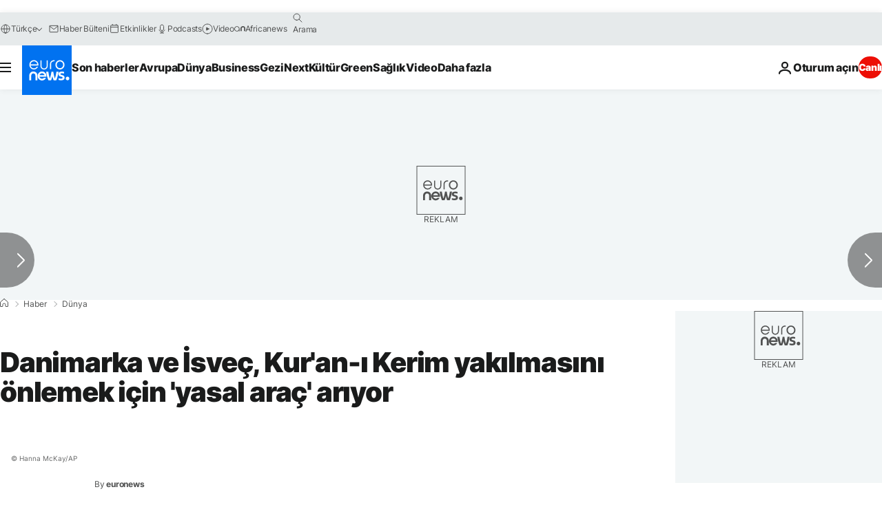

--- FILE ---
content_type: application/javascript
request_url: https://ml314.com/utsync.ashx?pub=&adv=&et=0&eid=84280&ct=js&pi=&fp=&clid=&if=0&ps=&cl=&mlt=&data=&&cp=https%3A%2F%2Ftr.euronews.com%2F2023%2F07%2F31%2Fdanimarka-ve-isvec-kuran-i-kerim-yakilmasini-onlemek-icin-yasal-arac-ariyor&pv=1768927999624_lfhftyjym&bl=en-us@posix&cb=1902045&return=&ht=&d=&dc=&si=1768927999624_lfhftyjym&cid=&s=1280x720&rp=&v=2.8.0.252
body_size: 813
content:
_ml.setFPI('3658442834733695050');_ml.syncCallback({"es":true,"ds":true});_ml.processTag({ url: 'https://idsync.rlcdn.com/395886.gif?partner_uid=3658442834733695050', type: 'img' });
_ml.processTag({ url: 'https://match.adsrvr.org/track/cmf/generic?ttd_pid=d0tro1j&ttd_tpi=1', type: 'img' });
_ml.processTag({ url: 'https://ib.adnxs.com/getuid?https://ml314.com/csync.ashx%3Ffp=$UID%26person_id=3658442834733695050%26eid=2', type: 'img' });
_ml.processTag({ url: 'https://trc.taboola.com/sg/bombora/1/cm?redirect=https://ml314.com/csync.ashx%3Ffp=<TUID>%26person_id=3658442834733695050%26eid=50077', type: 'img' });
